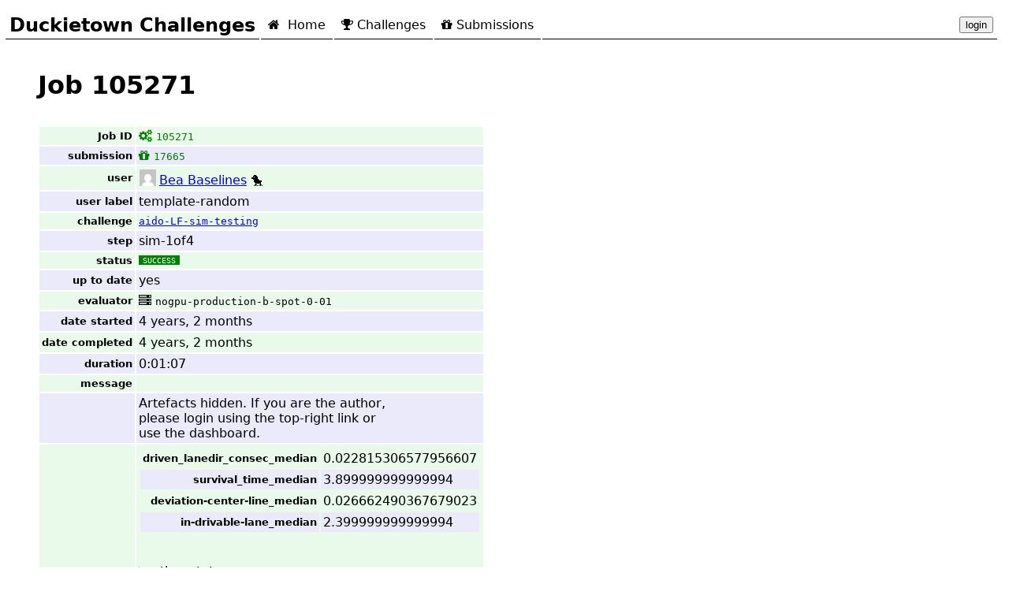

--- FILE ---
content_type: text/html; charset=utf-8
request_url: https://challenges.duckietown.org/v4/humans/jobs/105271
body_size: 3260
content:
<html lang="en"><head><script>(function(w,i,g){w[g]=w[g]||[];if(typeof w[g].push=='function')w[g].push(i)})
(window,'GTM-TL6ZG3CC','google_tags_first_party');</script><script>(function(w,d,s,l){w[l]=w[l]||[];(function(){w[l].push(arguments);})('set', 'developer_id.dYzg1YT', true);
		w[l].push({'gtm.start':new Date().getTime(),event:'gtm.js'});var f=d.getElementsByTagName(s)[0],
		j=d.createElement(s);j.async=true;j.src='/g4sg/';
		f.parentNode.insertBefore(j,f);
		})(window,document,'script','dataLayer');</script><base href="../.."></base><title>Job 105271</title>
<meta charset="utf-8"/>
<!-- <script src="https://cdn.plot.ly/plotly-latest.min.js"></script> -->
<script src="https://code.jquery.com/jquery-3.3.1.min.js"></script>
<script src="https://code.jquery.com/ui/1.12.1/jquery-ui.js"></script>
<link href="assets/favicon.png" rel="icon" type="image/png"/>
<!-- <link rel="shortcut icon" href="assets/favicon.png"> -->
<link href="assets/style.css" rel="stylesheet"/>
<link href="//code.jquery.com/ui/1.12.1/themes/base/jquery-ui.css" rel="stylesheet"/>
<link href="https://stackpath.bootstrapcdn.com/font-awesome/4.7.0/css/font-awesome.min.css" rel="stylesheet" type="text/css"/>
<script src="assets/timesince2.js"></script>
<script crossorigin="anonymous" integrity="sha256-AQTn9CwiNvZG2zsoT0gswugjZp0alCQySLyt9brT9Cg=" src="https://cdnjs.cloudflare.com/ajax/libs/jquery.tablesorter/2.29.0/js/jquery.tablesorter.combined.js"></script>
<script crossorigin="anonymous" integrity="sha256-serXvhbeEKdQIfTFSD3wpNCGNx2+/9py7VXfwLhYTfk=" src="https://cdnjs.cloudflare.com/ajax/libs/jquery.tablesorter/2.29.0/js/jquery.tablesorter.js"></script>
<script crossorigin="anonymous" integrity="sha256-U+0DXO4scYcNVpt7pnud6Fx3KZqK2I5mI6KOeAjSqOE=" src="https://cdnjs.cloudflare.com/ajax/libs/jquery.tablesorter/2.29.0/js/jquery.tablesorter.widgets.js"></script>
<link crossorigin="anonymous" href="https://cdnjs.cloudflare.com/ajax/libs/jquery.tablesorter/2.29.0/css/theme.bootstrap_3.min.css" integrity="sha256-dXZ9g5NdsPlD0182JqLz9UFael+Ug5AYo63RfujWPu8=" rel="stylesheet"/>
<link crossorigin="anonymous" href="https://cdnjs.cloudflare.com/ajax/libs/jquery.tablesorter/2.29.0/css/theme.default.min.css" integrity="sha256-kZJ4kB78IbXuxMtCpmaXzii8vxEKtu8pjicH62E0/qM=" rel="stylesheet"/>
<link crossorigin="anonymous" href="https://cdnjs.cloudflare.com/ajax/libs/jquery.tablesorter/2.29.0/css/theme.bootstrap.min.css" integrity="sha256-dXZ9g5NdsPlD0182JqLz9UFael+Ug5AYo63RfujWPu8=" rel="stylesheet"/>
<link crossorigin="anonymous" href="https://cdnjs.cloudflare.com/ajax/libs/jquery.tablesorter/2.29.0/css/jquery.tablesorter.pager.min.css" integrity="sha256-x+whz5gQKEXx3S3pxwmxPhC1OWpRiHaPXUW5Yt8/fzg=" rel="stylesheet"/>
<link href="assets/style-tablesorter.css" rel="stylesheet"/>
<style>
    .jquery-tabs {display: none;}
</style>
<script>
    $(document).ready(function() {
        /*options = {collapsible: true};*/
        options = {};
        $(".jquery-tabs").tabs(options);
        $(".jquery-tabs").show();

        $("time.timesince").timesince();
        $("span.timesince").timesince();
        $(".fancy-table-1").tablesorter();
    });
</script>
<script src="https://www.googletagmanager.com/gtag/js?id=UA-119606699-3"></script>
<script>
    window.dataLayer = window.dataLayer || [];

    function gtag() {
        dataLayer.push(arguments);
    }

    gtag('js', new Date());
    gtag('config', 'UA-119606699-3');
</script>
</head><body class="page-jobs">
<!--suppress ALL --><div class="header">
<table><tr>
<td><span id="title">Duckietown Challenges</span></td>
<td class="page-home"><a href="."><i class="fa fa-home"></i> Home</a></td>
<td class="page-challenges"><a href="humans/challenges"><i class="fa fa-trophy"></i>Challenges</a></td>


<td class="page-submissions"><a href="humans/submissions"><i class="fa fa-gift"></i>Submissions</a></td>






<td style="text-align: right; width: 100%;"><span><button id="login-button">login</button><script>
function setCookie(cname, cvalue, exdays) {
  var d = new Date();
  d.setTime(d.getTime() + (exdays * 24 * 60 * 60 * 1000));
  var expires = "expires="+d.toUTCString();
  document.cookie = cname + "=" + cvalue + ";" + expires + ";path=/";
}
function show_form() {
    token = prompt(
    "To login, please enter the Duckietown Token:", "dt1-xxxx-xxxx");
    setCookie('X-Messaging-Token', token, 1000);
    $.ajax({url: 'api/user-info',
        data: {"my": "data"},
            processData: false,
            method: 'GET',
              success:
                function(data, status){
                    $("#login-button").css('background-color', 'green');
                    location.reload(true);
                },
              error: function(data, status){
                    alert('The token is not correct.');
                    $("#login-button").css('background-color', 'red');
                },
      });
}
    $("#login-button").click(show_form);
</script></span></td></tr></table>
</div>

<h1>Job 105271</h1>
<!--227 ms since pageload, 227 since last-->
<section>

<!--234 ms since pageload, 6 since last-->
<table class="transposed"><tr><td>Job ID</td><td><span class="indicator job success uptodate"><a href="humans/jobs/105271"><i class="fa fa-cogs" style="margin-right: 5px"></i><code>105271</code></a></span></td></tr><tr><td>submission</td><td><span class="indicator submission complete result-success" title="22254 'template-random'"><a class="dcs-submission-link" href="humans/submissions/17665"><i class="fa fa-gift" style="margin-right: 5px"></i><code>17665</code></a></span></td></tr><tr><td>user</td><td><span><img src="https://secure.gravatar.com/avatar/0a67ded5d561665a09bd0f0e0f3dc47c?s=96&amp;d=mm&amp;r=g" style="width: 1.3em; padding: 1px; margin-right: 3px; margin-bottom: -3px"></img><a href="humans/users/1639"><span>Bea Baselines</span></a> 🐤</span></td></tr><tr><td>user label</td><td>template-random</td></tr><tr><td>challenge</td><td class="challenge"><a href="humans/challenges/aido-LF-sim-testing"><code>aido-LF-sim-testing</code></a></td></tr><tr><td>step</td><td class="step">sim-1of4</td></tr><tr><td>status</td><td><span class="status-code status-code-success">success</span></td></tr><tr><td>up to date</td><td class="uptodate"><span>yes</span></td></tr><tr><td>evaluator</td><td><span class="indicator evaluator inactive" title="I don't have one 😀"><a href="humans/evaluators/5507"><i class="fa fa-server" style="margin-right: 5px"></i><code>nogpu-production-b-spot-0-01</code></a></span></td></tr><tr><td>date started</td><td><time class="timesince" datetime="2021-11-03T01:44:04+00:00">2021-11-03 01:44:04+00:00</time></td></tr><tr><td>date completed</td><td><time class="timesince" datetime="2021-11-03T01:45:11+00:00">2021-11-03 01:45:11+00:00</time></td></tr><tr><td>duration</td><td>0:01:07</td></tr><tr><td>message</td><td></td></tr><tr><td></td><td><div style="width: 20em">Artefacts hidden. If you are the author, please login using the top-right link or use the dashboard.</div></td></tr><tr><td></td><td><div><table><tr><td>driven_lanedir_consec_median</td><td>0.022815306577956607</td></tr><tr><td>survival_time_median</td><td>3.899999999999994</td></tr><tr><td>deviation-center-line_median</td><td>0.026662490367679023</td></tr><tr><td>in-drivable-lane_median</td><td>2.399999999999994</td></tr></table><br></br><details><summary>other stats</summary><table><tr><td>deviation-center-line_max</td><td>0.026662490367679023</td></tr><tr><td>deviation-center-line_mean</td><td>0.026662490367679023</td></tr><tr><td>deviation-center-line_min</td><td>0.026662490367679023</td></tr><tr><td>deviation-heading_max</td><td>1.125353902266408</td></tr><tr><td>deviation-heading_mean</td><td>1.125353902266408</td></tr><tr><td>deviation-heading_median</td><td>1.125353902266408</td></tr><tr><td>deviation-heading_min</td><td>1.125353902266408</td></tr><tr><td>distance-from-start_max</td><td>0.4891723059495436</td></tr><tr><td>distance-from-start_mean</td><td>0.4891723059495436</td></tr><tr><td>distance-from-start_median</td><td>0.4891723059495436</td></tr><tr><td>distance-from-start_min</td><td>0.4891723059495436</td></tr><tr><td>driven_any_max</td><td>0.5134230938905437</td></tr><tr><td>driven_any_mean</td><td>0.5134230938905437</td></tr><tr><td>driven_any_median</td><td>0.5134230938905437</td></tr><tr><td>driven_any_min</td><td>0.5134230938905437</td></tr><tr><td>driven_lanedir_consec_max</td><td>0.022815306577956607</td></tr><tr><td>driven_lanedir_consec_mean</td><td>0.022815306577956607</td></tr><tr><td>driven_lanedir_consec_min</td><td>0.022815306577956607</td></tr><tr><td>driven_lanedir_max</td><td>0.022815306577956607</td></tr><tr><td>driven_lanedir_mean</td><td>0.022815306577956607</td></tr><tr><td>driven_lanedir_median</td><td>0.022815306577956607</td></tr><tr><td>driven_lanedir_min</td><td>0.022815306577956607</td></tr><tr><td>in-drivable-lane_max</td><td>2.399999999999994</td></tr><tr><td>in-drivable-lane_mean</td><td>2.399999999999994</td></tr><tr><td>in-drivable-lane_min</td><td>2.399999999999994</td></tr><tr><td>per-episodes</td><td><details><summary>details</summary>{"zigzag-000-ego0": {"driven_any": 0.5134230938905437, "survival_time": 3.899999999999994, "driven_lanedir": 0.022815306577956607, "in-drivable-lane": 2.399999999999994, "deviation-heading": 1.125353902266408, "distance-from-start": 0.4891723059495436, "deviation-center-line": 0.026662490367679023, "driven_lanedir_consec": 0.022815306577956607}}</details></td></tr><tr><td>simulation-passed</td><td>1</td></tr><tr><td>survival_time_max</td><td>3.899999999999994</td></tr><tr><td>survival_time_mean</td><td>3.899999999999994</td></tr><tr><td>survival_time_min</td><td>3.899999999999994</td></tr></table></details></div></td></tr></table>

<!--236 ms since pageload, 1 since last-->
<h2>Highlights</h2>

<!--236 ms since pageload, 0 since last-->
<p>The highlights are hidden.</p>

<!--236 ms since pageload, 0 since last-->
<h2>Artifacts</h2>

<!--236 ms since pageload, 0 since last-->
<p>The artifacts are hidden.</p>

<!--236 ms since pageload, 0 since last-->
<h2>Container logs</h2>

<!--236 ms since pageload, 0 since last-->
<p>The logs are hidden.</p>

<!--236 ms since pageload, 0 since last-->


<!--236 ms total page load. -->
</body></html>